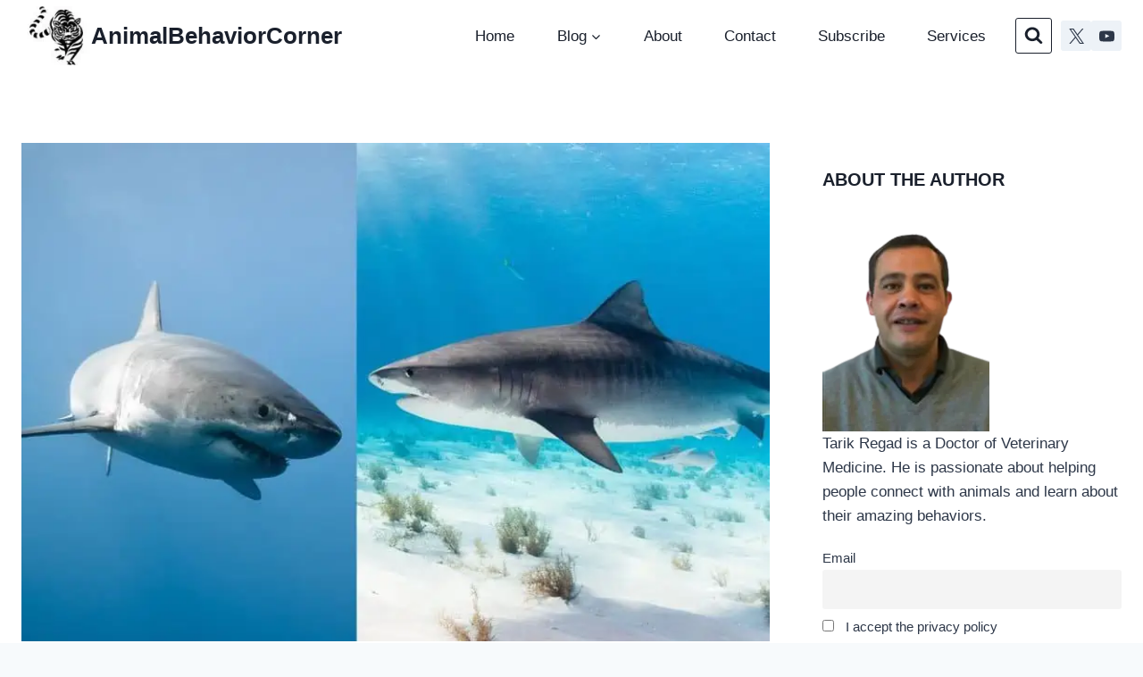

--- FILE ---
content_type: text/plain
request_url: https://www.google-analytics.com/j/collect?v=1&_v=j102&a=1667023063&t=pageview&_s=1&dl=https%3A%2F%2Fanimalbehaviorcorner.com%2Fgreat-white-vs-tiger-shark-differences-and-similarities%2F&ul=en-us%40posix&dt=Great%20White%20vs%20Tiger%20Shark%3A%20Differences%20and%20Similarities%20-%20AnimalBehaviorCorner&sr=1280x720&vp=1280x720&_u=YADAAUABAAAAACgAIAC~&jid=839135800&gjid=728324036&cid=753330231.1770012046&tid=UA-141722844-2&_gid=52806360.1770012049&_r=1&_slc=1&gtm=45He61r1n81PVWFR66za200&gcd=13l3l3l3l1l1&dma=0&tag_exp=102015666~103116026~103200004~104527906~104528501~104684208~104684211~115616986~115938466~115938468~116185181~116185182~116988316~117041587&z=575876319
body_size: -574
content:
2,cG-LK7R54NSJP